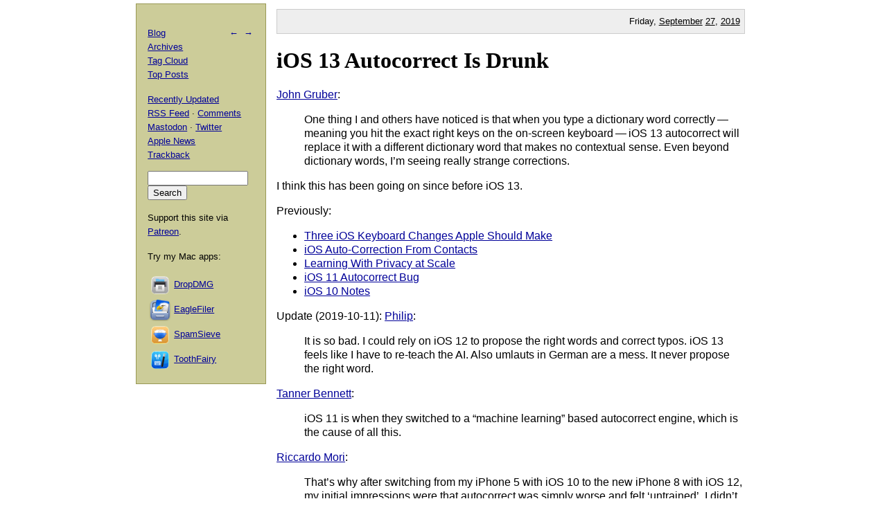

--- FILE ---
content_type: text/html; charset=UTF-8
request_url: https://mjtsai.com/blog/2019/09/27/ios-13-autocorrect-is-drunk/
body_size: 6682
content:
<!DOCTYPE html PUBLIC "-//W3C//DTD XHTML 1.0 Transitional//EN"
        "http://www.w3.org/TR/xhtml1/DTD/xhtml1-transitional.dtd">
<html xmlns="http://www.w3.org/1999/xhtml" xml:lang="en" lang="en">
<head>
<title>Michael Tsai - Blog  -  iOS 13 Autocorrect Is Drunk</title>
<meta http-equiv="content-type" content="text/html; charset=utf-8" />
<meta name="author" content="Michael J. Tsai" />
<meta name="MSSmartTagsPreventParsing" content="true" />
<meta name="fediverse:creator" content="@mjtsai@mastodon.social" />
<meta name="viewport" content="width=device-width, initial-scale=1.0" />		
<link rel="alternate" type="application/rss+xml" title="Blog Posts RSS" href="https://mjtsai.com/blog/feed/" />
<link rel="alternate" type="application/rss+xml" title="Comments RSS" href="https://mjtsai.com/blog/comments/feed/" />
<link rel="alternate" type="application/rss+xml" title="Updated Posts RSS" href="https://mastodon.social/tags/mjtsaiupdate.rss" />
<link rel="stylesheet" href="/styles.css" type="text/css" />
<link rel="pingback" href="https://mjtsai.com/blog/xmlrpc.php" />
<link rel="alternate" type="application/rss+xml" title="Michael Tsai &raquo; iOS 13 Autocorrect Is Drunk Comments Feed" href="https://mjtsai.com/blog/2019/09/27/ios-13-autocorrect-is-drunk/feed/" />
<link rel="https://api.w.org/" href="https://mjtsai.com/blog/wp-json/" /><link rel="alternate" title="JSON" type="application/json" href="https://mjtsai.com/blog/wp-json/wp/v2/posts/26730" /><link rel="EditURI" type="application/rsd+xml" title="RSD" href="https://mjtsai.com/blog/xmlrpc.php?rsd" />
<meta name="generator" content="WordPress 6.8.3" />
<link rel="canonical" href="https://mjtsai.com/blog/2019/09/27/ios-13-autocorrect-is-drunk/" />
<link rel='shortlink' href='https://mjtsai.com/blog/?p=26730' />
<link rel="alternate" title="oEmbed (JSON)" type="application/json+oembed" href="https://mjtsai.com/blog/wp-json/oembed/1.0/embed?url=https%3A%2F%2Fmjtsai.com%2Fblog%2F2019%2F09%2F27%2Fios-13-autocorrect-is-drunk%2F" />
<link rel="alternate" title="oEmbed (XML)" type="text/xml+oembed" href="https://mjtsai.com/blog/wp-json/oembed/1.0/embed?url=https%3A%2F%2Fmjtsai.com%2Fblog%2F2019%2F09%2F27%2Fios-13-autocorrect-is-drunk%2F&#038;format=xml" />
</head>
<body>

<div id="main">

    <p class="day">Friday, <a href="/blog/2019/09/">September</a> <a href="/blog/2019/09/27/">27</a>, <a href="/blog/2019/">2019</a></p>
	
<div class="post">
<h1 id="post-26730"><a href="https://mjtsai.com/blog/2019/09/27/ios-13-autocorrect-is-drunk/" rel="bookmark" title="Permanent Link: iOS 13 Autocorrect Is Drunk">iOS 13 Autocorrect Is Drunk</a></h1>
<p><a href="https://daringfireball.net/2019/09/ios_13_autocorrect_is_drunk">John Gruber</a>:</p>
<blockquote cite="https://daringfireball.net/2019/09/ios_13_autocorrect_is_drunk">
<p>One thing I and others have noticed is that when you type a dictionary word correctly&#x2009;&mdash;&#x2009;meaning you hit the exact right keys on the on-screen keyboard&#x2009;&mdash;&#x2009;iOS 13 autocorrect will replace it with a different dictionary word that makes no contextual sense. Even beyond dictionary words, I&rsquo;m seeing really strange corrections.</p>
</blockquote>
<p>I think this has been going on since before iOS 13.</p>

<p>Previously:</p>
<ul>
<li><a href="https://mjtsai.com/blog/2019/05/17/three-ios-keyboard-changes-apple-should-make/">Three iOS Keyboard Changes Apple Should Make</a></li>
<li><a href="https://mjtsai.com/blog/2018/02/09/ios-auto-correction-from-contacts/">iOS Auto-Correction From Contacts</a></li>
<li><a href="https://mjtsai.com/blog/2017/12/07/learning-with-privacy-at-scale/">Learning With Privacy at Scale</a></li>
<li><a href="https://mjtsai.com/blog/2017/11/07/ios-11-autocorrect-bug/">iOS 11 Autocorrect Bug</a></li>
<li><a href="https://mjtsai.com/blog/2016/09/21/ios-10-notes/">iOS 10 Notes</a></li>
</ul>

<p id="ios-13-autocorrect-is-drunk-update-2019-10-11">Update (2019-10-11): <a href="https://twitter.com/philip_a/status/1177919181397909504">Philip</a>:</p>
<blockquote cite="https://twitter.com/philip_a/status/1177919181397909504">
<p>It is so bad. I could rely on iOS 12 to propose the right words and correct typos. iOS 13 feels like I have to re-teach the AI. Also umlauts in German are a mess. It never propose the right word.</p>
</blockquote>

<p><a href="https://twitter.com/NSExceptional/status/1177659138861654019">Tanner Bennett</a>:</p>
<blockquote cite="https://twitter.com/NSExceptional/status/1177659138861654019">
<p>iOS 11 is when they switched to a &ldquo;machine learning&rdquo; based autocorrect engine, which is the cause of all this.</p>
</blockquote>

<p><a href="http://morrick.me/archives/8574">Riccardo Mori</a>:</p>
<blockquote cite="http://morrick.me/archives/8574">
<p>That&rsquo;s why after switching from my iPhone 5 with iOS 10 to the new iPhone 8 with iOS 12, my initial impressions were that autocorrect was simply worse and felt &lsquo;untrained&rsquo;. I didn&rsquo;t realise that what messed things up was the keyboard switching while writing a word.</p>
<p>But even within a single language, autocorrect under iOS 12 does indeed feel less smart than under iOS 10.</p>
</blockquote><p class="tags"><a rel="tag" href="https://mjtsai.com/blog/tag/artificial-intelligence/">Artificial Intelligence</a> <a rel="tag" href="https://mjtsai.com/blog/tag/auto-correction/">Auto-Correction</a> <a rel="tag" href="https://mjtsai.com/blog/tag/ios/">iOS</a> <a rel="tag" href="https://mjtsai.com/blog/tag/ios-11/">iOS 11</a> <a rel="tag" href="https://mjtsai.com/blog/tag/ios-13/">iOS 13</a></p>
<div class="feedback"><p></p></div>


<h2><a id="comments"></a><a id="respond"></a>
10 Comments 
 <span class="comment-links"><a href="https://mjtsai.com/blog/2019/09/27/ios-13-autocorrect-is-drunk/feed/">RSS</a> &middot; <a href="https://twitter.com/search?q=from%3Amjtsai%20since%3A2019-09-27%20until%3A2019-09-28&amp;src=typed_query&amp;f=top">Twitter</a></span></h2>

<hr class="com-hr" />
<div class="com" id="com-id-3074407">
<a name="comment-3074407"></a>
<div class="comment-header">
	<div class="comment-author">remmah </div>
	<div class="comment-date"><a href="#comment-3074407">September 27, 2019 4:47 PM</a> </div>
</div>
<div class="com-body"><p>I can confirm this has been going on for the better part of a year now (fwiw, I use the classic autocorrect bubbles rather than the quicktype bar). The annoying part is that it will often change the word well after it's been typed.</p>
</div>
</div>
<hr class="com-hr" />
<div class="com" id="com-id-3074611">
<a name="comment-3074611"></a>
<div class="comment-header">
	<div class="comment-author">Philippe </div>
	<div class="comment-date"><a href="#comment-3074611">September 27, 2019 10:25 PM</a> </div>
</div>
<div class="com-body"><p>&gt; I think this has been going on since before iOS 13.</p>
<p>You are not alone - I’ve seen similar behaviour for the better part of the year at least on my iPad (working with French and Spanish mostly). What is worse, from my POV is that autocorrect seems obsessed into thinking I want to type in English (correcting French words to something that might be the equivalent English one). I run the OS in English for a number of reasons.</p>
</div>
</div>
<hr class="com-hr" />
<div class="com" id="com-id-3074627">
<a name="comment-3074627"></a>
<div class="comment-header">
	<div class="comment-author">Ben G </div>
	<div class="comment-date"><a href="#comment-3074627">September 27, 2019 10:38 PM</a> </div>
</div>
<div class="com-body"><p>One thing that I've noticed and haven't seen before (and don't know if it's related) ---  if my wife types an iMessage to me in Japanese, the suggestion bar will show me Japanese replies even when I'm using the standard US English keyboard (I do also have the Japanese kana keyboard installed... not sure if this is a factor). This seems to be new.</p>
</div>
</div>
<hr class="com-hr" />
<div class="com" id="com-id-3074669">
<a name="comment-3074669"></a>
<div class="comment-header">
	<div class="comment-author">Derek </div>
	<div class="comment-date"><a href="#comment-3074669">September 28, 2019 12:11 AM</a> </div>
</div>
<div class="com-body"><p>The bug that annoys me most – and this one is likely specific to Australian English – is that place names routinely get turned into all caps. For example, “Willoughby” turns into “WILLOUGHBY.” It’s like they’ve downloaded a list of Australian postcode place names that are supposed to be all caps on physical envelopes. Lazy. Still present in v13. (Same laziness with Siri and Australian place names. You can buy phonetic dictionaries of Australian place names, FFS. Cf. “Woolloomooloo”)</p>
</div>
</div>
<hr class="com-hr" />
<div class="com" id="com-id-3074886">
<a name="comment-3074886"></a>
<div class="comment-header">
	<div class="comment-author">Bryan </div>
	<div class="comment-date"><a href="#comment-3074886">September 28, 2019 6:46 AM</a> </div>
</div>
<div class="com-body"><p>Most noisy-input to text mechanisms, whether it's touch-input-to-text or speech-to-text use something called a "language model".</p>
<p>This exists to predict what the next word in a sentence should be given all words seen before.</p>
<p>When the noisy input is read, it infers a multitude of words that the user could be trying to convey, and it's the language models job to choose the right word in that mix.</p>
<p>It's very easy to just use one language-model (per human-language). However topics of conversation for an individual are not homogenous: I may discuss technical things at work, and talk about the shopping-list at home. Similarly people are not homogeneous: a teenager down the road might say a concert was "sick" whereas I might say it was "great". This is why you need to come up with multiple heterogeneous language models per human-language to really nail things.</p>
<p>I'm pretty sure that Apple's input-to-speech mechanisms are being trained from one body of largely homogeneous users' inputs to form one homogenous language model. This is why it thinks that "Adobe" is more likely than "Dobbs", and why it thinks "Carmel Mountain" is more likely that the address "Carmel Mount".</p>
<p>In short, I think it's a manifestation of Apple employing machine-learning in a mediocre way.</p>
<p>One reason Alexa worked so well at launch is that Amazon early on decided to have special classes of placeholders (e.g. words, names, address-parts) so it could employ variant language models in the right place. This helps with Siri style interactions. I imagine they and Google are looking seriously at heterogenous language models.</p>
</div>
</div>
<hr class="com-hr" />
<div class="com" id="com-id-3075588">
<a name="comment-3075588"></a>
<div class="comment-header">
	<div class="comment-author">Indy </div>
	<div class="comment-date"><a href="#comment-3075588">September 29, 2019 5:49 AM</a> </div>
</div>
<div class="com-body"><p>My take on the crap autocomplete, and its always been this way, is that ios does not fix bad typing, it fixes what it sees as unreadable dictation - it treats typing as dictation, not typos.<br />
T9 worked as if you had miss typed, like an i instead of an o, you know, typos!</p>
<p>PS ios really is becoming dumber for the user and uglier too.<br />
Mildly depressing in a kind of less and less important way.</p>
</div>
</div>
<hr class="com-hr" />
<div class="com" id="com-id-3076169">
<a name="comment-3076169"></a>
<div class="comment-header">
	<div class="comment-author">John </div>
	<div class="comment-date"><a href="#comment-3076169">September 30, 2019 4:41 AM</a> </div>
</div>
<div class="com-body"><p>Poor autocomplete on iOS was one of the reasons I remember trying out Android a few years ago (~ iOS 7). Haven't switch back since. In my experience Google's implementation is much less invasive, doing the "right thing" most of the time.</p>
</div>
</div>
<hr class="com-hr" />
<div class="com" id="com-id-3076189">
<a name="comment-3076189"></a>
<div class="comment-header">
	<div class="comment-author"><a href="http://nuthole.com" class="url" rel="ugc external nofollow">Jack Nutting</a> </div>
	<div class="comment-date"><a href="#comment-3076189">September 30, 2019 5:25 AM</a> </div>
</div>
<div class="com-body"><p>This definitely predates iOS 13. I can even give a specific example, that hits me over and over again: I'm usually unable to successfully type the word "range" without autocorrect changing it to "Ränge," the last name of a former colleague. Amazingly, it does this even though my phone doesn't contain any email exchanges with this person. She's not in my contacts, nor can I find any trace of her in Messages or any other system apps. In fact I have no memory of communicating with this person in any way in at least six years. We are FB friends, and that's pretty much it. But somehow, iOS has decided that this last name is very important to me and should always be used instead of the word "range," and this has been going on for years.</p>
</div>
</div>
<hr class="com-hr" />
<div class="com" id="com-id-3076521">
<a name="comment-3076521"></a>
<div class="comment-header">
	<div class="comment-author"><a href="https://nigelwarren.com" class="url" rel="ugc external nofollow">Nigel</a> </div>
	<div class="comment-date"><a href="#comment-3076521">September 30, 2019 8:01 PM</a> </div>
</div>
<div class="com-body"><p>Similar, if opposite, example to @Jack: autocomplete regularly fails to capitalize names that _are_ in my address book. iOS used to do the right thing here automatically.</p>
<p>In the past couple years I've noticed autocomplete making cleverer substitutions—like changing a word based on context after I've typed a couple more words—for an overall stupider outcome. Sometimes it works great. But it regularly substitutes the wrong word for reasons that are impossible to discern, so I find it less predictable.</p>
<p>I assume that somewhere along the way Apple added a layer of ML-driven predictions? Regardless of the reasons, it's made typing more frustrating than the earlier days.</p>
</div>
</div>
<hr class="com-hr" />
<div class="com" id="com-id-3081122">
<a name="comment-3081122"></a>
<div class="comment-header">
	<div class="comment-author">remmah </div>
	<div class="comment-date"><a href="#comment-3081122">October 8, 2019 4:43 AM</a> </div>
</div>
<div class="com-body"><p>An update: I was able to return autocomplete to pre-iOS 13 levels of inconsistency by turning off the swipe keyboard. Prior to doing that, sometimes the keyboard would interpret swiping instead of tapping, and then decide to insert one or more guessed words ahead of what I was typing, which was almost always wrong or just completely nonsensical.</p>
</div>
</div>


<h3 id="postcomment">Leave a Comment</h3>


<form action="https://mjtsai.com/blog/wp-comments-post.php" method="post" id="commentform">


<p><input type="text" name="author" id="author" value="" size="22" tabindex="1" />
<label for="author"><small>Name </small></label></p>

<p><input type="email" name="email" id="email" value="" size="22" tabindex="2" />
<label for="email"><small>E-mail (will not be published) </small></label></p>

<p><input type="url" name="url" id="url" value="" size="22" tabindex="3" />
<label for="url"><small>Web site</small></label></p>


<p><textarea class="comment-form-body" name="comment" id="comment" cols="80" rows="10" tabindex="4"></textarea></p>

<p><input name="submit" type="submit" id="submit" tabindex="5" value="Submit Comment" />
<input type="hidden" name="comment_post_ID" value="26730" />
</p>
<p style="display: none;"><input type="hidden" id="akismet_comment_nonce" name="akismet_comment_nonce" value="ee4e08f755" /></p><p style="display: none !important;" class="akismet-fields-container" data-prefix="ak_"><label>&#916;<textarea name="ak_hp_textarea" cols="45" rows="8" maxlength="100"></textarea></label><input type="hidden" id="ak_js_1" name="ak_js" value="73"/><script>document.getElementById( "ak_js_1" ).setAttribute( "value", ( new Date() ).getTime() );</script></p>
</form>


</div>

</div>

<div id="aux">
<div id="navbar">
<p class="meta-nav"><a href="https://mjtsai.com/blog/2019/09/27/blockblock-0-9-9-4/" rel="prev">&larr;</a>&nbsp;&nbsp;<a href="https://mjtsai.com/blog/2019/09/27/apples-use-of-swift-in-ios-13/" rel="next">&rarr;</a></p>
<div>
  <p><a href="/blog/">Blog</a>
    <br /><a href="/blog/archives/">Archives</a>
    <br /><a href="/blog/tag-cloud/">Tag Cloud</a>
    <br /><a href="/blog/tag/top-posts/">Top Posts</a></p>
  <p><a href="/blog/recently-updated/">Recently Updated</a>
    <br /><a href="/blog/feed/" title="Syndicate this site using RSS">RSS Feed</a> &middot; <a href="/blog/comments/feed/" title="The latest comments to all posts in RSS">Comments</a>
    <br /><a href="https://mastodon.social/@mjtsai" rel="me" title="Follow updates via Mastodon">Mastodon</a> &middot; <a href="https://twitter.com/mjtsai" title="Follow updates via Twitter">Twitter</a>
    <br /><a href="https://apple.news/TOe8IoEHXTDKknwyO8gNRTQ">Apple News</a>
    <br /><a href="https://mjtsai.com/blog/2019/09/27/ios-13-autocorrect-is-drunk/trackback/" rel="trackback">Trackback</a>
</p></div>
<div id="search"><form action="https://duckduckgo.com" id="search-box" method="get" enctype="application/x-www-form-urlencoded" class="form">
  <div>
    <input maxlength="200" value="" size="16" type="search" name="q" />
    <input type="hidden" name="sites" value="mjtsai.com" />
    <input value="Search" type="submit" />
  </div>
</form>
</div>
<p>Support this site via <a href="https://www.patreon.com/mjtsai">Patreon</a>.</p>
<p>Try my Mac apps:</p>

<div id="links"><a href="https://c-command.com/dropdmg/" title="The easy way to create and convert Mac disk images (.dmg files)."><img src="https://mjtsai.com/images/dropdmg-icon-32.png" hspace="2" align="middle" height="32" width="32" vspace="2" class="nonretina" alt="DropDMG" border="0" /><img src="https://mjtsai.com/images/dropdmg-icon-32@2x.png" hspace="2" align="middle" height="32" width="32" vspace="2" class="retina" alt="DropDMG" border="0" /></a><a href="https://c-command.com/dropdmg/" title="The easy way to create and convert Mac disk images (.dmg files).">DropDMG</a>
  <br /><a href="https://c-command.com/eaglefiler/" title="Organize files, archive e-mails, save Web pages and notes, search everything."><img src="https://mjtsai.com/images/eaglefiler-icon-32.png" hspace="2" align="middle" height="32" width="32" vspace="2" class="nonretina" alt="EagleFiler" border="0" /><img src="https://mjtsai.com/images/eaglefiler-icon-32@2x.png" hspace="2" align="middle" height="32" width="32" vspace="2" class="retina" alt="EagleFiler" border="0" /></a><a href="https://c-command.com/eaglefiler/" title="Organize files, archive e-mails, save Web pages and notes, search everything.">EagleFiler</a>
  <br /><a href="https://c-command.com/spamsieve/" title="Easy-to-use Mac spam filter for Apple Mail, Airmail, Outlook, GyazMail, MailMate, Postbox, and more."><img src="https://mjtsai.com/images/spamsieve-icon-32.png" hspace="2" align="middle" height="32" width="32" vspace="2" class="nonretina" alt="SpamSieve" border="0" /><img src="https://mjtsai.com/images/spamsieve-icon-32@2x.png" hspace="2" align="middle" height="32" width="32" vspace="2" class="retina" alt="SpamSieve" border="0" /></a><a href="https://c-command.com/spamsieve/" title="Easy-to-use Mac spam filter for Apple Mail, Airmail, Outlook, GyazMail, MailMate, Postbox, and more.">SpamSieve</a>
  <br /><a href="https://c-command.com/toothfairy/" title="Connect AirPods (or other Bluetooth headphones) to your Mac with a single click or keypress."><img src="https://mjtsai.com/images/toothfairy-icon-32.png" hspace="2" align="middle" height="32" width="32" vspace="2" class="nonretina" alt="ToothFairy" border="0" /><img src="https://mjtsai.com/images/toothfairy-icon-32@2x.png" hspace="2" align="middle" height="32" width="32" vspace="2" class="retina" alt="ToothFairy" border="0" /></a><a href="https://c-command.com/toothfairy/" title="Connect AirPods (or other Bluetooth headphones) to your Mac with a single click or keypress.">ToothFairy</a></div>
<script async type="text/javascript" src="//cdn.carbonads.com/carbon.js?zoneid=1698&amp;serve=CVYD42E&amp;placement=mjtsaicom" id="_carbonads_js"></script>
</div>
</div>

<div class="copyright">Copyright &copy; 2000&ndash;2026 <a href="mailto:&#109;&#106;&#116;&#64;&#109;&#106;&#116;&#115;&#97;&#105;&#46;&#99;&#111;&#109;">Michael Tsai</a>.</div>
</body>
</html>

<!-- Dynamic page generated in 0.061 seconds. -->
<!-- Cached page generated by WP-Super-Cache on 2026-01-23 12:44:09 -->

<!-- Compression = gzip -->